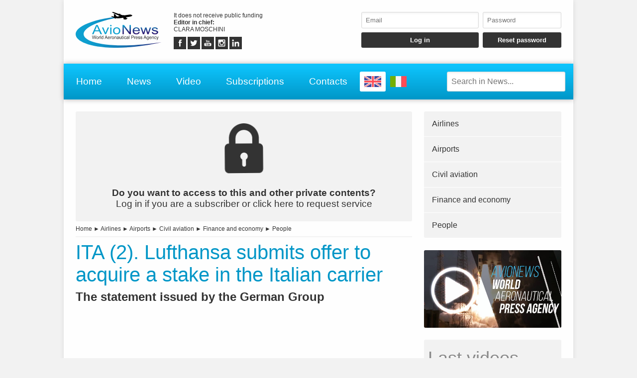

--- FILE ---
content_type: text/html; charset=UTF-8
request_url: https://www.avionews.it/item/1248982-ita-2-lufthansa-submits-offer-to-acquire-a-stake-in-the-italian-carrier.html
body_size: 6602
content:
<!DOCTYPE html>
<html lang="EN" prefix="og: https://ogp.me/ns/article#">
	<head>
		<script src="https://platform-api.sharethis.com/js/sharethis.js#property=5abcd1a5003b52001341b05b&product=social-ab" async></script>
		<script src="https://platform.twitter.com/widgets.js" charset="utf-8" async></script>
		<meta http-equiv="content-type" content="text/html;charset=UTF-8">
		<meta name="viewport" content="width=device-width, user-scalable=yes, initial-scale=1.0">
		<meta name="HandheldFriendly" content="true">
		<meta name="format-detection" content="telephone=no">
		<meta name="user-type" content="Guest users">
		<meta property="fb:app_id" content="1079456705536420">
		<script src="https://www.google.com/recaptcha/api.js?render=6LcspkcpAAAAANi2Ie2T0OaslaLsJ-dCf0RqvhpU" async></script>
		<meta property="google-recaptcha-public-key" content="6LcspkcpAAAAANi2Ie2T0OaslaLsJ-dCf0RqvhpU">
		<script async src="https://www.googletagmanager.com/gtag/js?id=G-5CJ3Y29W5W"></script>
		<script>window.dataLayer = window.dataLayer || []; function gtag() { dataLayer.push( arguments ); } gtag( 'js', new Date() ); gtag( 'config', 'G-5CJ3Y29W5W' ); gtag( 'config', 'G-5CJ3Y29W5W', { 'dimension1': 'Guest users' } );</script>
		<script src="https://pagead2.googlesyndication.com/pagead/js/adsbygoogle.js" async></script>
		<link type="text/css" rel="stylesheet" href="https://www.avionews.it/layout/css/shared.min.css?v=987ab412a8e249c0f060c725915b51d9">
		<link type="text/css" rel="stylesheet" href="https://www.avionews.it/layout/css/index.min.css?v=802184cc5b38d16f3b4b6c7bf5444fa9">

		<script src="https://cdn.jsdelivr.net/npm/jquery@3.7.1/dist/jquery.min.js" integrity="sha256-/JqT3SQfawRcv/BIHPThkBvs0OEvtFFmqPF/lYI/Cxo=" crossorigin="anonymous"></script>
		<script src="https://www.avionews.it/layout/js/index.min.js?v=5b8ea8cb3d6ac31e7422be9eaa6291f4" defer></script>
		<link rel="alternate" href="https://www.avionews.it/it/item/1248980-ita-2-lufthansa-presenta-offerta-per-acquisire-partecipazione.html" hreflang="IT" />
		<script type="application/ld+json">{"@context":"https:\/\/schema.org","@type":"NewsArticle","isAccessibleForFree":"True","url":"https:\/\/www.avionews.it\/item\/1248982-ita-2-lufthansa-submits-offer-to-acquire-a-stake-in-the-italian-carrier.html","mainEntityOfPage":"https:\/\/www.avionews.it\/item\/1248982-ita-2-lufthansa-submits-offer-to-acquire-a-stake-in-the-italian-carrier.html","headline":"ITA (2). Lufthansa submits offer to acquire a stake in the Italian carrier","articleBody":"Deutsche Lufthansa AG is aiming to acquire a stake in the Italian national carrier ITA Airways (Italia Trasporto Aereo SpA). The plan is to agree on the initial acquisition of a minority stake as well as on options to purchase the remaining shares at a later date. Today, the company submitted an offer...","datePublished":"2023-01-18T15:11:05+00:00","dateModified":"2023-01-19T12:11:58+00:00","publisher":{"@type":"Organization","name":"AVIONEWS - World Aeronautical Press Agency","logo":"https:\/\/www.avionews.it\/layout\/elements\/logo.svg"},"image":["https:\/\/www.avionews.it\/resources\/originals\/adc0bd1ab4c21ca2a07c7d063c9be711.jpg","https:\/\/www.avionews.it\/resources\/big\/adc0bd1ab4c21ca2a07c7d063c9be711.jpg.webp","https:\/\/www.avionews.it\/resources\/small\/adc0bd1ab4c21ca2a07c7d063c9be711.jpg.webp"],"author":{"@type":"Person","givenName":"Francesca","familyName":"Peciola","jobTitle":"Collaboratore","alternateName":"red\/f","url":"https:\/\/www.avionews.it\/user\/francesca-peciola-5\/","brand":{"@type":"Organization","name":"AVIONEWS - World Aeronautical Press Agency","logo":"https:\/\/www.avionews.it\/layout\/elements\/logo.svg"},"gender":"female"}}</script>
		<script type="application/ld+json">[{"@context":"https:\/\/schema.org","@type":"BreadcrumbList","itemListElement":[{"@type":"ListItem","position":1,"name":"Airlines","item":"https:\/\/www.avionews.it\/items\/airlines-3\/"},{"@type":"ListItem","position":2,"name":"ITA (2). Lufthansa submits offer to acquire a stake in the Italian carrier"}]},{"@context":"https:\/\/schema.org","@type":"BreadcrumbList","itemListElement":[{"@type":"ListItem","position":1,"name":"Airports","item":"https:\/\/www.avionews.it\/items\/airports-4\/"},{"@type":"ListItem","position":2,"name":"ITA (2). Lufthansa submits offer to acquire a stake in the Italian carrier"}]},{"@context":"https:\/\/schema.org","@type":"BreadcrumbList","itemListElement":[{"@type":"ListItem","position":1,"name":"Civil aviation","item":"https:\/\/www.avionews.it\/items\/civil-aviation-6\/"},{"@type":"ListItem","position":2,"name":"ITA (2). Lufthansa submits offer to acquire a stake in the Italian carrier"}]},{"@context":"https:\/\/schema.org","@type":"BreadcrumbList","itemListElement":[{"@type":"ListItem","position":1,"name":"Finance and economy","item":"https:\/\/www.avionews.it\/items\/finance-and-economy-13\/"},{"@type":"ListItem","position":2,"name":"ITA (2). Lufthansa submits offer to acquire a stake in the Italian carrier"}]},{"@context":"https:\/\/schema.org","@type":"BreadcrumbList","itemListElement":[{"@type":"ListItem","position":1,"name":"People","item":"https:\/\/www.avionews.it\/items\/people-22\/"},{"@type":"ListItem","position":2,"name":"ITA (2). Lufthansa submits offer to acquire a stake in the Italian carrier"}]}]</script>
		<link rel="canonical" href="https://www.avionews.it/item/1248982-ita-2-lufthansa-submits-offer-to-acquire-a-stake-in-the-italian-carrier.html">
		<meta name="twitter:card" content="summary_large_image">
		<meta name="twitter:site" content="@avionews - world aeronautical press agency">
		<meta name="twitter:title" content="ITA (2). Lufthansa submits offer to acquire a stake in the Italian carrier">
		<meta name="twitter:description" content="Deutsche Lufthansa AG is aiming to acquire a stake in the Italian national carrier ITA Airways (Italia Trasporto Aereo SpA). The plan is to agree on the initial acquisition of a minority stake as well as on options to purchase the remaining shares at a later date. Today, the company submitted an offer...">
		<meta name="twitter:image" content="https://www.avionews.it/resources/originals/adc0bd1ab4c21ca2a07c7d063c9be711.jpg">
		<meta property="og:type" content="article">
		<meta property="article:published_time" content="2023-01-18T15:11:05+00:00">
		<meta property="article:modified_time" content="2023-01-19T12:11:58+00:00">
		<meta property="article:section" content="Airlines">
		<meta property="article:section" content="Airports">
		<meta property="article:section" content="Civil aviation">
		<meta property="article:section" content="Finance and economy">
		<meta property="article:section" content="People">
		<meta property="article:tag" content="ITA Airways, Lufthansa, offer to acquire a stake, Italian carrier">
		<meta property="og:site_name" content="AVIONEWS - World Aeronautical Press Agency">
		<meta property="og:title" content="ITA (2). Lufthansa submits offer to acquire a stake in the Italian carrier">
		<meta property="og:description" content="Deutsche Lufthansa AG is aiming to acquire a stake in the Italian national carrier ITA Airways (Italia Trasporto Aereo SpA). The plan is to agree on the initial acquisition of a minority stake as well as on options to purchase the remaining shares at a later date. Today, the company submitted an offer...">
		<meta property="og:locale" content="EN">
		<meta property="og:url" content="https://www.avionews.it/item/1248982-ita-2-lufthansa-submits-offer-to-acquire-a-stake-in-the-italian-carrier.html">
		<meta property="og:image" content="https://www.avionews.it/resources/originals/adc0bd1ab4c21ca2a07c7d063c9be711.jpg">
		<meta property="og:image:secure_url" content="https://www.avionews.it/resources/originals/adc0bd1ab4c21ca2a07c7d063c9be711.jpg">
		<meta property="og:image:width" content="3357">
		<meta property="og:image:height" content="2141">
		<meta name="keywords" content="ITA Airways, Lufthansa, offer to acquire a stake, Italian carrier">
		<meta name="description" content="Deutsche Lufthansa AG is aiming to acquire a stake in the Italian national carrier ITA Airways (Italia Trasporto Aereo SpA). The plan is to agree on the initial acquisition of a minority stake as well as on options to purchase the remaining shares at a later date. Today, the company submitted an offer...">
		<meta name="robots" content="noarchive">
		<meta name="robots" content="max-image-preview:large">
		<title>ITA (2). Lufthansa submits offer to acquire a stake in the Italian carrier</title>
	</head>
	<body
		data-generic-error="Unexpected error. If the problem persists contact support"
		data-connection-error-message="Unexpected error. Check your connection and try again"
	>
		<div id="fb-root"></div>
		<script>(function(d, s, id) {var js, fjs = d.getElementsByTagName(s)[0];if(d.getElementById(id)) return;js = d.createElement(s); js.id = id;js.src = "//connect.facebook.net/it_IT/sdk.js#xfbml=1&version=v2.7";fjs.parentNode.insertBefore(js, fjs);}(document, 'script', 'facebook-jssdk'));</script>
		<header>
			<section>
				<a href="https://www.avionews.it/"><img src="https://www.avionews.it/layout/elements/logo.svg" width="300" height="125" alt="AVIONEWS - World Aeronautical Press Agency" title="" id="main-logo" /></a>
				<p class="agency">It does not receive public funding<br /><b>Editor in chief: </b><br />CLARA MOSCHINI</p>
				<article class="socials">
					<a href="https://fb.me/AvionewsWorldAeronauticalPressAgency" target="_blank" rel="noopener"><img src="https://www.avionews.it/layout/elements/socials/facebook.svg" width="150" height="150" alt="Facebook" title="Visit our Facebook page" /></a>
					<a href="https://twitter.com/AVIONEWSEN" target="_blank" rel="noopener"><img src="https://www.avionews.it/layout/elements/socials/twitter.svg" width="150" height="150" alt="Twitter" title="Visit our Twitter page" /></a>
					<a href="https://www.youtube.com/c/AvionewsTv" target="_blank" rel="noopener"><img src="https://www.avionews.it/layout/elements/socials/youtube.svg" width="150" height="150" alt="Youtube" title="Visit our Youtube channel" /></a>
					<a href="https://www.instagram.com/avionews.it/" target="_blank" rel="noopener"><img src="https://www.avionews.it/layout/elements/socials/instagram.svg" width="150" height="150" alt="Instagram" title="Visit our Instagram page" /></a>
					<a href="https://www.linkedin.com/company/avionews" target="_blank" rel="noopener"><img src="https://www.avionews.it/layout/elements/socials/linkedin.svg" width="150" height="150" alt="LinkedIn" title="Visit our LinkedIn page" /></a>
				</article>
			</section>
			<aside>
				<form id="login-form">
					<input type="email" autocomplete="username" class="custom" placeholder="Email" required />
					<input type="password" autocomplete="current-password" class="custom" placeholder="Password" pattern="\S{6,}" required />
					<input type="submit" value="Log in" class="custom" />
					<input type="button" value="Reset password" class="custom" data-href="https://www.avionews.it/recovery" />
				</form>
			</aside>
		</header>
		<nav>
			<a href="https://www.avionews.it/" accesskey="h">Home</a>
			<a href="https://www.avionews.it/items/" accesskey="n">News</a>
			<a href="https://www.avionews.it/items/video-32/" accesskey="v">Video</a>
			<a href="https://www.avionews.it/subscriptions/" accesskey="s">Subscriptions</a>
			<a href="https://www.avionews.it/informations/" accesskey="i">Contacts</a>
			<a href="https://www.avionews.it/en/item/1248982-ita-2-lufthansa-submits-offer-to-acquire-a-stake-in-the-italian-carrier.html" class="flag current"><img src="https://www.avionews.it/layout/elements/flags/en.svg" width="229" height="150" alt="English" title="English" /></a>
			<a href="https://www.avionews.it/it/item/1248980-ita-2-lufthansa-presenta-offerta-per-acquisire-partecipazione.html" class="flag"><img src="https://www.avionews.it/layout/elements/flags/it.svg" width="229" height="150" alt="Italiano" title="Italiano" /></a>
			<input type="search" id="main-search" class="custom" value="" placeholder="Search in News..." data-url="https://www.avionews.it/items/" />
			<button id="main-menu">Menu</button>
		</nav>
		<div id="alternative-menu">
			<nav>
				<a href="https://www.avionews.it/" accesskey="h">Home</a>
				<a href="https://www.avionews.it/items/" accesskey="n">News</a>
				<nav class="categories">
					<a href="https://www.avionews.it/items/about-us-31/">About us</a>
					<a href="https://www.avionews.it/items/accidents-1/">Accidents</a>
					<a href="https://www.avionews.it/items/aerospace-2/">Aerospace</a>
					<a href="https://www.avionews.it/items/airlines-3/">Airlines</a>
					<a href="https://www.avionews.it/items/airports-4/">Airports</a>
					<a href="https://www.avionews.it/items/cargo-5/">Cargo</a>
					<a href="https://www.avionews.it/items/civil-aviation-6/">Civil aviation</a>
					<a href="https://www.avionews.it/items/civil-defense-7/">Civil defense</a>
					<a href="https://www.avionews.it/items/conferences-8/">Conferences</a>
					<a href="https://www.avionews.it/items/curiosities-9/">Curiosities</a>
					<a href="https://www.avionews.it/items/defense-10/">Defense</a>
					<a href="https://www.avionews.it/items/discussions-11/">Discussions</a>
					<a href="https://www.avionews.it/items/fair-and-shows-12/">Fair and shows</a>
					<a href="https://www.avionews.it/items/finance-and-economy-13/">Finance and economy</a>
					<a href="https://www.avionews.it/items/government-acts-21/">Government acts</a>
					<a href="https://www.avionews.it/items/helicopters-14/">Helicopters</a>
					<a href="https://www.avionews.it/items/industry-15/">Industry</a>
					<a href="https://www.avionews.it/items/latest-news-16/">Latest news</a>
					<a href="https://www.avionews.it/items/military-aviation-17/">Military aviation</a>
					<a href="https://www.avionews.it/items/miscellaneous-18/">Miscellaneous</a>
					<a href="https://www.avionews.it/items/museums-19/">Museums</a>
					<a href="https://www.avionews.it/items/occurrences-20/">Occurrences</a>
					<a href="https://www.avionews.it/items/people-22/">People</a>
					<a href="https://www.avionews.it/items/press-release-23/">Press release</a>
					<a href="https://www.avionews.it/items/report-24/">Report</a>
					<a href="https://www.avionews.it/items/science-and-technology-26/">Science and technology</a>
					<a href="https://www.avionews.it/items/security-27/">Security</a>
					<a href="https://www.avionews.it/items/sport-aviation-25/">Sport aviation</a>
					<a href="https://www.avionews.it/items/tilt-rotors-28/">Tilt-rotors</a>
					<a href="https://www.avionews.it/items/uas-drones-29/">UAS-Drones</a>
					<a href="https://www.avionews.it/items/video-32/">Video</a>
					<a href="https://www.avionews.it/items/weather-forecasts-30/">Weather forecasts</a>
				</nav>
				<a href="https://www.avionews.it/subscriptions/" accesskey="s">Subscriptions</a>
				<a href="https://www.avionews.it/privacy/">Privacy</a>
				<a href="https://www.avionews.it/terms/">Terms of use</a>
			</nav>
		</div>
		<main>
			<article lang="EN" class="item">
				<a href="https://www.avionews.it/subscriptions/"><p class="alert"><img src="https://www.avionews.it/layout/elements/reserved.svg" alt="" title="" /><br /><b>Do you want to access to this and other private contents?</b><br />Log in if you are a subscriber or click here to request service</p></a>
				<nav class="directory">
<a href="https://www.avionews.it/">Home</a> ► <a href="https://www.avionews.it/items/airlines-3/">Airlines</a> ► <a href="https://www.avionews.it/items/airports-4/">Airports</a> ► <a href="https://www.avionews.it/items/civil-aviation-6/">Civil aviation</a> ► <a href="https://www.avionews.it/items/finance-and-economy-13/">Finance and economy</a> ► <a href="https://www.avionews.it/items/people-22/">People</a>				</nav>
				<h1 class="title">ITA (2). Lufthansa submits offer to acquire a stake in the Italian carrier</h1>
				<h2 class="subtitle">The statement issued by the German Group</h2>
				<div class="sharethis-inline-share-buttons noprint"></div>
<section class="ad" style="min-height:170px">
<ins class="adsbygoogle" style="display:block; text-align:center;" data-ad-layout="in-article" data-ad-format="fluid" data-ad-client="ca-pub-9466431875841771" data-ad-slot="1218206571"></ins>
<script>(adsbygoogle = window.adsbygoogle || []).push({});</script>
</section>				<picture>
					<a href="https://www.avionews.it/resource/42694-logo-and-headquarters-of-lufthansa-group.html"><img src="https://www.avionews.it/resources/big/adc0bd1ab4c21ca2a07c7d063c9be711.jpg.webp" width="1200" height="765" loading="lazy" alt="" title="Logo and headquarters of Lufthansa Group" /></a>
				</picture>
				<div class="details">				<p>Deutsche Lufthansa AG is aiming to acquire a stake in the Italian national carrier ITA Airways (Italia Trasporto Aereo SpA). The plan is to agree on the initial acquisition of a minority stake as well as on options to purchase the remaining shares at a later date. Today, the company submitted an offer to the Italian Ministry of Economy and Finance (Ministero dell'economia e delle finanze) to conclude...</p>
</div>
				<div class="clear"></div>
				<div class="signature">
					<b>red/f - 1248982</b><br />
					<time datetime="2023-01-18T15:11:05+00:00">Frankfurt, Germany, 01/18/2023 15:11</time><br />
					AVIONEWS - World Aeronautical Press Agency				</div>
				<fieldset>
					<legend>Related</legend>
					<section class="big-news">
						<article>
							<a href="https://www.avionews.it/item/1249003-ita-airways-lufthansa-bid-arrived.html">
								<picture><img src="https://www.avionews.it/resources/small/e9e6e37d07871a2461cf89db0996af3f.webp.webp" width="200" height="112" loading="lazy" alt="" title="ITA Airways&#039; A-350 aircraft" /></picture>
								<h1><span class="category">Airlines</span>ITA Airways: Lufthansa bid arrived</h1>
								<h2>No details, according to rumors about 200 million for 40% of the carrier</h2>
								<time datetime="2023-01-19T11:57:00+00:00"></time>
								<p>With the Lufthansa Group's interest in the acquisition of the national air carrier ITA Airways, made official yesterday, the unions ask the Government to be summoned to discuss the objectives of the business... <span>more</span></p>
							</a>
						</article>
						<article>
							<a href="https://www.avionews.it/item/1248969-ita-airways-today-the-lufthansa-offer.html">
								<picture><img src="https://www.avionews.it/resources/small/8c040b0e45db5f45fe269ddd2c81c9c8.jpeg.webp" width="200" height="143" loading="lazy" alt="" title="Ita airplane" /></picture>
								<h1><span class="category">Airlines</span>ITA Airways: today the Lufthansa offer</h1>
								<h2>The German group is the only one in the data room, other proposals seem to be excluded</h2>
								<time datetime="2023-01-18T08:50:00+00:00"></time>
								<p>The Lufthansa Group should present its offer for the acquisition of a minority stake in the capital of the national air carrier ITA Airways on the table of the Minister of Economy and Finance (MEF) today.... <span>more</span></p>
							</a>
						</article>
					</section>
				</fieldset>
				<fieldset>
					<legend>Similar</legend>
					<section class="big-news">
						<article>
							<a href="https://www.avionews.it/item/1267473-eve-air-mobility-secures-150-million-financing-to-sccelerate-evtol-fevelopment.html">
								<picture><img src="https://www.avionews.it/resources/small/78e2115783e9e320504b061489784f5d.jpg.webp" width="200" height="92" loading="lazy" alt="" title="Eve-mock-up" /></picture>
								<h1><span class="category">Civil aviation</span>Eve Air Mobility secures $150 million financing to sccelerate  eVTOL fevelopment</h1>
								<h2>For R&amp;D, certification, vertiports and UTM systems for commercial UAM</h2>
								<time datetime="2026-01-21T16:30:00+00:00"></time>
								<p>Eve Air Mobility (&ldquo;Eve&rdquo;), a global reference in the development of next-generation electric vertical take-off and landing (eVTOL) solutions, has secured $150 million in debt financing from a syndicate of... <span>more</span></p>
							</a>
						</article>
						<article>
							<a href="https://www.avionews.it/item/1267470-leonardo-reduces-esg-risk.html">
								<picture><img src="https://www.avionews.it/resources/small/55fa2d92eaa5555523e7d69d9ce6b257.jpg.webp" width="200" height="133" loading="lazy" alt="" title="Leonardo flags at its headquarters" /></picture>
								<h1><span class="category">Civil aviation</span>Leonardo reduces ESG risk</h1>
								<h2>And it is upgraded by rating agency</h2>
								<time datetime="2026-01-21T15:48:00+00:00"></time>
								<p>Sustainalytics, a global ESG research and ratings agency, has improved Leonardo&rsquo;s ESG Risk Rating, reducing it to 22/100 from 29/100 (on a scale from zero to 100, where zero represents the best score), p... <span>more</span></p>
							</a>
						</article>
						<article>
							<a href="https://www.avionews.it/item/1267468-european-parliament-stands-behind-air-passenger-rights.html">
								<picture><img src="https://www.avionews.it/resources/small/0320c6177cb59eeff180cfb72f5c315a.jpg.webp" width="200" height="125" loading="lazy" alt="" title="European Parliament headquarters" /></picture>
								<h1><span class="category">Airlines</span>European Parliament stands behind air passenger rights</h1>
								<h2>Compensation, pre-filled form, disabled, and under 14 children accompanied no extra cost</h2>
								<time datetime="2026-01-21T13:44:00+00:00"></time>
								<p>On Wednesday, European Parliament adopted its position (632 votes to 15 and with nine abstentions) on a revision of EU air passenger rights rules changes suggested by EU member States in June 2025. MEPs... <span>more</span></p>
							</a>
						</article>
					</section>
				</fieldset>
				<div class="sharethis-inline-share-buttons noprint"></div>
			</article>
			<aside>
				<nav>
<a href="https://www.avionews.it/items/airlines-3/">Airlines</a><a href="https://www.avionews.it/items/airports-4/">Airports</a><a href="https://www.avionews.it/items/civil-aviation-6/">Civil aviation</a><a href="https://www.avionews.it/items/finance-and-economy-13/">Finance and economy</a><a href="https://www.avionews.it/items/people-22/">People</a>				</nav>
			<section class="ad">
				<a href="https://www.youtube.com/watch?v=EDyL895DrjM" data-video="https://www.youtube.com/embed/EDyL895DrjM?rel=0&amp;showinfo=0"><img src="https://www.avionews.it/layout/elements/promo-it.jpg" width="1000" height="563" loading="lazy" alt="Presentazione AVIONEWS" title="Guarda la video presentazione dell'agenzia di stampa AVIONEWS"></a>
			</section>
				<section class="videos">
					<h1>Last videos</h1>
					<nav>
					<a href="https://www.avionews.it/item/1266059-avionews-interviews-aj-abedin-of-alc.html"><img src="https://www.avionews.it/resources/small/cf900ccb0960f7ecdeb1b4f3a869eb12.jpg.webp" width="200" height="113" loading="lazy" alt="" /><b>AVIONEWS interviews Aj Abedin of Alc</b>AVIONEWS interviewed Aj Abedin, senior vice president of marketing and commercial affairs at Air Lease Corporation. The leasing company recently signed an agreement with Aeroitalia for five new Boeing...</a>
					<a href="https://www.avionews.it/item/1266053-aeroitalia-2-avionews-interviews-gaetano-intrieri.html"><img src="https://www.avionews.it/resources/small/c92406707dfad9c9c28305aee9b64c47.jpg.webp" width="200" height="109" loading="lazy" alt="" /><b>Aeroitalia (2): AVIONEWS interviews Gaetano Intrieri</b>Aeroitalia is experiencing a significant expansion: it has announced the signing of an agreement for the leasing of five next-generation B-737/8 aircraft (see AVIONEWS). To learn more about it, AVIONEWS...</a>
					</nav>
					<nav class="controls">
					<a href="https://www.avionews.it/items/video-32/">Watch previous videos</a>
					</nav>
				</section>
<section class="ad">
<ins class="adsbygoogle" style="display:block" data-ad-client="ca-pub-9466431875841771" data-ad-slot="4463068438" data-ad-format="auto" data-full-width-responsive="true"></ins>
<script>(adsbygoogle = window.adsbygoogle || []).push({});</script>
</section>			</aside>
		</main>
		<footer data-script-execution-time="0">
			<section>
				<article class="agency">
					<h1>Press Agency</h1>
					<p><b>Agency: </b>AVIONEWS - World Aeronautical Press Agency&nbsp;&nbsp;&nbsp;&nbsp;&nbsp;<b>Editor in chief: </b>CLARA MOSCHINI&nbsp;&nbsp;&nbsp;&nbsp;&nbsp;<b>Publishing house: </b>Urbevideo S.r.l.s.&nbsp;&nbsp;&nbsp;&nbsp;&nbsp;<b>VAT: </b>14726991004&nbsp;&nbsp;&nbsp;&nbsp;&nbsp;<b>© 2026: </b>AVIONEWS - World Aeronautical Press Agency<br />Press agency registered to Rome Court Press Register with number 46 and to Communication Operators Register with number 7722<br /><br /><a href="http://www.urbevideo.com/" target="_blank" rel="noopener"><img src="https://www.avionews.it/layout/elements/urbevideo.svg" alt="Urbevideo" title="" style="height:1em;vertical-align:middle;" /></a><a href="http://www.resiel.com/" target="_blank" rel="noopener"><img src="https://www.avionews.it/layout/elements/resiel.svg" alt="Resiel" title="" style="height:1em;vertical-align:middle;" /></a><a href="https://www.avionews.it/subscriptions/">Subscriptions</a><a href="https://www.avionews.it/informations/">Contacts</a><a href="https://www.avionews.it/privacy/">Privacy</a><a href="https://www.avionews.it/terms/">Terms of use</a></p>
				</article>
				<article class="languages">
					<h1>Language</h1>
					<a href="https://www.avionews.it/en/item/1248982-ita-2-lufthansa-submits-offer-to-acquire-a-stake-in-the-italian-carrier.html/" rel="alternate" hreflang="EN" title="English" class="current">EN</a>
					<a href="https://www.avionews.it/it/item/1248980-ita-2-lufthansa-presenta-offerta-per-acquisire-partecipazione.html/" rel="alternate" hreflang="IT" title="Italiano">IT</a>
				</article>
				<article class="socials">
					<h1>Follow Us</h1>
					<a href="https://fb.me/AvionewsWorldAeronauticalPressAgency" target="_blank" rel="noopener"><img src="https://www.avionews.it/layout/elements/socials/facebook.svg" loading="lazy" alt="Facebook" title="Visit our Facebook page" /></a>
					<a href="https://twitter.com/AVIONEWSEN" target="_blank" rel="noopener"><img src="https://www.avionews.it/layout/elements/socials/twitter.svg" loading="lazy" alt="Twitter" title="Visit our Twitter page" /></a>
					<a href="https://www.youtube.com/c/AvionewsTv" target="_blank" rel="noopener"><img src="https://www.avionews.it/layout/elements/socials/youtube.svg" loading="lazy" alt="Youtube" title="Visit our Youtube channel" /></a>
					<a href="https://www.instagram.com/avionews.it/" target="_blank" rel="noopener"><img src="https://www.avionews.it/layout/elements/socials/instagram.svg" loading="lazy" alt="Instagram" title="Visit our Instagram page" /></a>
					<a href="https://www.linkedin.com/company/avionews" target="_blank" rel="noopener"><img src="https://www.avionews.it/layout/elements/socials/linkedin.svg" loading="lazy" alt="LinkedIn" title="Visit our LinkedIn page" /></a>
				</article>
			</section>
		</footer>
		<div id="videoplayer"></div>
	<script defer src="https://static.cloudflareinsights.com/beacon.min.js/vcd15cbe7772f49c399c6a5babf22c1241717689176015" integrity="sha512-ZpsOmlRQV6y907TI0dKBHq9Md29nnaEIPlkf84rnaERnq6zvWvPUqr2ft8M1aS28oN72PdrCzSjY4U6VaAw1EQ==" data-cf-beacon='{"version":"2024.11.0","token":"6624f4e6501742888dc3f3aedffc59b8","r":1,"server_timing":{"name":{"cfCacheStatus":true,"cfEdge":true,"cfExtPri":true,"cfL4":true,"cfOrigin":true,"cfSpeedBrain":true},"location_startswith":null}}' crossorigin="anonymous"></script>
</body>
</html>

--- FILE ---
content_type: text/html; charset=utf-8
request_url: https://www.google.com/recaptcha/api2/anchor?ar=1&k=6LcspkcpAAAAANi2Ie2T0OaslaLsJ-dCf0RqvhpU&co=aHR0cHM6Ly93d3cuYXZpb25ld3MuaXQ6NDQz&hl=en&v=PoyoqOPhxBO7pBk68S4YbpHZ&size=invisible&anchor-ms=20000&execute-ms=30000&cb=z8c5sdso0kpz
body_size: 48842
content:
<!DOCTYPE HTML><html dir="ltr" lang="en"><head><meta http-equiv="Content-Type" content="text/html; charset=UTF-8">
<meta http-equiv="X-UA-Compatible" content="IE=edge">
<title>reCAPTCHA</title>
<style type="text/css">
/* cyrillic-ext */
@font-face {
  font-family: 'Roboto';
  font-style: normal;
  font-weight: 400;
  font-stretch: 100%;
  src: url(//fonts.gstatic.com/s/roboto/v48/KFO7CnqEu92Fr1ME7kSn66aGLdTylUAMa3GUBHMdazTgWw.woff2) format('woff2');
  unicode-range: U+0460-052F, U+1C80-1C8A, U+20B4, U+2DE0-2DFF, U+A640-A69F, U+FE2E-FE2F;
}
/* cyrillic */
@font-face {
  font-family: 'Roboto';
  font-style: normal;
  font-weight: 400;
  font-stretch: 100%;
  src: url(//fonts.gstatic.com/s/roboto/v48/KFO7CnqEu92Fr1ME7kSn66aGLdTylUAMa3iUBHMdazTgWw.woff2) format('woff2');
  unicode-range: U+0301, U+0400-045F, U+0490-0491, U+04B0-04B1, U+2116;
}
/* greek-ext */
@font-face {
  font-family: 'Roboto';
  font-style: normal;
  font-weight: 400;
  font-stretch: 100%;
  src: url(//fonts.gstatic.com/s/roboto/v48/KFO7CnqEu92Fr1ME7kSn66aGLdTylUAMa3CUBHMdazTgWw.woff2) format('woff2');
  unicode-range: U+1F00-1FFF;
}
/* greek */
@font-face {
  font-family: 'Roboto';
  font-style: normal;
  font-weight: 400;
  font-stretch: 100%;
  src: url(//fonts.gstatic.com/s/roboto/v48/KFO7CnqEu92Fr1ME7kSn66aGLdTylUAMa3-UBHMdazTgWw.woff2) format('woff2');
  unicode-range: U+0370-0377, U+037A-037F, U+0384-038A, U+038C, U+038E-03A1, U+03A3-03FF;
}
/* math */
@font-face {
  font-family: 'Roboto';
  font-style: normal;
  font-weight: 400;
  font-stretch: 100%;
  src: url(//fonts.gstatic.com/s/roboto/v48/KFO7CnqEu92Fr1ME7kSn66aGLdTylUAMawCUBHMdazTgWw.woff2) format('woff2');
  unicode-range: U+0302-0303, U+0305, U+0307-0308, U+0310, U+0312, U+0315, U+031A, U+0326-0327, U+032C, U+032F-0330, U+0332-0333, U+0338, U+033A, U+0346, U+034D, U+0391-03A1, U+03A3-03A9, U+03B1-03C9, U+03D1, U+03D5-03D6, U+03F0-03F1, U+03F4-03F5, U+2016-2017, U+2034-2038, U+203C, U+2040, U+2043, U+2047, U+2050, U+2057, U+205F, U+2070-2071, U+2074-208E, U+2090-209C, U+20D0-20DC, U+20E1, U+20E5-20EF, U+2100-2112, U+2114-2115, U+2117-2121, U+2123-214F, U+2190, U+2192, U+2194-21AE, U+21B0-21E5, U+21F1-21F2, U+21F4-2211, U+2213-2214, U+2216-22FF, U+2308-230B, U+2310, U+2319, U+231C-2321, U+2336-237A, U+237C, U+2395, U+239B-23B7, U+23D0, U+23DC-23E1, U+2474-2475, U+25AF, U+25B3, U+25B7, U+25BD, U+25C1, U+25CA, U+25CC, U+25FB, U+266D-266F, U+27C0-27FF, U+2900-2AFF, U+2B0E-2B11, U+2B30-2B4C, U+2BFE, U+3030, U+FF5B, U+FF5D, U+1D400-1D7FF, U+1EE00-1EEFF;
}
/* symbols */
@font-face {
  font-family: 'Roboto';
  font-style: normal;
  font-weight: 400;
  font-stretch: 100%;
  src: url(//fonts.gstatic.com/s/roboto/v48/KFO7CnqEu92Fr1ME7kSn66aGLdTylUAMaxKUBHMdazTgWw.woff2) format('woff2');
  unicode-range: U+0001-000C, U+000E-001F, U+007F-009F, U+20DD-20E0, U+20E2-20E4, U+2150-218F, U+2190, U+2192, U+2194-2199, U+21AF, U+21E6-21F0, U+21F3, U+2218-2219, U+2299, U+22C4-22C6, U+2300-243F, U+2440-244A, U+2460-24FF, U+25A0-27BF, U+2800-28FF, U+2921-2922, U+2981, U+29BF, U+29EB, U+2B00-2BFF, U+4DC0-4DFF, U+FFF9-FFFB, U+10140-1018E, U+10190-1019C, U+101A0, U+101D0-101FD, U+102E0-102FB, U+10E60-10E7E, U+1D2C0-1D2D3, U+1D2E0-1D37F, U+1F000-1F0FF, U+1F100-1F1AD, U+1F1E6-1F1FF, U+1F30D-1F30F, U+1F315, U+1F31C, U+1F31E, U+1F320-1F32C, U+1F336, U+1F378, U+1F37D, U+1F382, U+1F393-1F39F, U+1F3A7-1F3A8, U+1F3AC-1F3AF, U+1F3C2, U+1F3C4-1F3C6, U+1F3CA-1F3CE, U+1F3D4-1F3E0, U+1F3ED, U+1F3F1-1F3F3, U+1F3F5-1F3F7, U+1F408, U+1F415, U+1F41F, U+1F426, U+1F43F, U+1F441-1F442, U+1F444, U+1F446-1F449, U+1F44C-1F44E, U+1F453, U+1F46A, U+1F47D, U+1F4A3, U+1F4B0, U+1F4B3, U+1F4B9, U+1F4BB, U+1F4BF, U+1F4C8-1F4CB, U+1F4D6, U+1F4DA, U+1F4DF, U+1F4E3-1F4E6, U+1F4EA-1F4ED, U+1F4F7, U+1F4F9-1F4FB, U+1F4FD-1F4FE, U+1F503, U+1F507-1F50B, U+1F50D, U+1F512-1F513, U+1F53E-1F54A, U+1F54F-1F5FA, U+1F610, U+1F650-1F67F, U+1F687, U+1F68D, U+1F691, U+1F694, U+1F698, U+1F6AD, U+1F6B2, U+1F6B9-1F6BA, U+1F6BC, U+1F6C6-1F6CF, U+1F6D3-1F6D7, U+1F6E0-1F6EA, U+1F6F0-1F6F3, U+1F6F7-1F6FC, U+1F700-1F7FF, U+1F800-1F80B, U+1F810-1F847, U+1F850-1F859, U+1F860-1F887, U+1F890-1F8AD, U+1F8B0-1F8BB, U+1F8C0-1F8C1, U+1F900-1F90B, U+1F93B, U+1F946, U+1F984, U+1F996, U+1F9E9, U+1FA00-1FA6F, U+1FA70-1FA7C, U+1FA80-1FA89, U+1FA8F-1FAC6, U+1FACE-1FADC, U+1FADF-1FAE9, U+1FAF0-1FAF8, U+1FB00-1FBFF;
}
/* vietnamese */
@font-face {
  font-family: 'Roboto';
  font-style: normal;
  font-weight: 400;
  font-stretch: 100%;
  src: url(//fonts.gstatic.com/s/roboto/v48/KFO7CnqEu92Fr1ME7kSn66aGLdTylUAMa3OUBHMdazTgWw.woff2) format('woff2');
  unicode-range: U+0102-0103, U+0110-0111, U+0128-0129, U+0168-0169, U+01A0-01A1, U+01AF-01B0, U+0300-0301, U+0303-0304, U+0308-0309, U+0323, U+0329, U+1EA0-1EF9, U+20AB;
}
/* latin-ext */
@font-face {
  font-family: 'Roboto';
  font-style: normal;
  font-weight: 400;
  font-stretch: 100%;
  src: url(//fonts.gstatic.com/s/roboto/v48/KFO7CnqEu92Fr1ME7kSn66aGLdTylUAMa3KUBHMdazTgWw.woff2) format('woff2');
  unicode-range: U+0100-02BA, U+02BD-02C5, U+02C7-02CC, U+02CE-02D7, U+02DD-02FF, U+0304, U+0308, U+0329, U+1D00-1DBF, U+1E00-1E9F, U+1EF2-1EFF, U+2020, U+20A0-20AB, U+20AD-20C0, U+2113, U+2C60-2C7F, U+A720-A7FF;
}
/* latin */
@font-face {
  font-family: 'Roboto';
  font-style: normal;
  font-weight: 400;
  font-stretch: 100%;
  src: url(//fonts.gstatic.com/s/roboto/v48/KFO7CnqEu92Fr1ME7kSn66aGLdTylUAMa3yUBHMdazQ.woff2) format('woff2');
  unicode-range: U+0000-00FF, U+0131, U+0152-0153, U+02BB-02BC, U+02C6, U+02DA, U+02DC, U+0304, U+0308, U+0329, U+2000-206F, U+20AC, U+2122, U+2191, U+2193, U+2212, U+2215, U+FEFF, U+FFFD;
}
/* cyrillic-ext */
@font-face {
  font-family: 'Roboto';
  font-style: normal;
  font-weight: 500;
  font-stretch: 100%;
  src: url(//fonts.gstatic.com/s/roboto/v48/KFO7CnqEu92Fr1ME7kSn66aGLdTylUAMa3GUBHMdazTgWw.woff2) format('woff2');
  unicode-range: U+0460-052F, U+1C80-1C8A, U+20B4, U+2DE0-2DFF, U+A640-A69F, U+FE2E-FE2F;
}
/* cyrillic */
@font-face {
  font-family: 'Roboto';
  font-style: normal;
  font-weight: 500;
  font-stretch: 100%;
  src: url(//fonts.gstatic.com/s/roboto/v48/KFO7CnqEu92Fr1ME7kSn66aGLdTylUAMa3iUBHMdazTgWw.woff2) format('woff2');
  unicode-range: U+0301, U+0400-045F, U+0490-0491, U+04B0-04B1, U+2116;
}
/* greek-ext */
@font-face {
  font-family: 'Roboto';
  font-style: normal;
  font-weight: 500;
  font-stretch: 100%;
  src: url(//fonts.gstatic.com/s/roboto/v48/KFO7CnqEu92Fr1ME7kSn66aGLdTylUAMa3CUBHMdazTgWw.woff2) format('woff2');
  unicode-range: U+1F00-1FFF;
}
/* greek */
@font-face {
  font-family: 'Roboto';
  font-style: normal;
  font-weight: 500;
  font-stretch: 100%;
  src: url(//fonts.gstatic.com/s/roboto/v48/KFO7CnqEu92Fr1ME7kSn66aGLdTylUAMa3-UBHMdazTgWw.woff2) format('woff2');
  unicode-range: U+0370-0377, U+037A-037F, U+0384-038A, U+038C, U+038E-03A1, U+03A3-03FF;
}
/* math */
@font-face {
  font-family: 'Roboto';
  font-style: normal;
  font-weight: 500;
  font-stretch: 100%;
  src: url(//fonts.gstatic.com/s/roboto/v48/KFO7CnqEu92Fr1ME7kSn66aGLdTylUAMawCUBHMdazTgWw.woff2) format('woff2');
  unicode-range: U+0302-0303, U+0305, U+0307-0308, U+0310, U+0312, U+0315, U+031A, U+0326-0327, U+032C, U+032F-0330, U+0332-0333, U+0338, U+033A, U+0346, U+034D, U+0391-03A1, U+03A3-03A9, U+03B1-03C9, U+03D1, U+03D5-03D6, U+03F0-03F1, U+03F4-03F5, U+2016-2017, U+2034-2038, U+203C, U+2040, U+2043, U+2047, U+2050, U+2057, U+205F, U+2070-2071, U+2074-208E, U+2090-209C, U+20D0-20DC, U+20E1, U+20E5-20EF, U+2100-2112, U+2114-2115, U+2117-2121, U+2123-214F, U+2190, U+2192, U+2194-21AE, U+21B0-21E5, U+21F1-21F2, U+21F4-2211, U+2213-2214, U+2216-22FF, U+2308-230B, U+2310, U+2319, U+231C-2321, U+2336-237A, U+237C, U+2395, U+239B-23B7, U+23D0, U+23DC-23E1, U+2474-2475, U+25AF, U+25B3, U+25B7, U+25BD, U+25C1, U+25CA, U+25CC, U+25FB, U+266D-266F, U+27C0-27FF, U+2900-2AFF, U+2B0E-2B11, U+2B30-2B4C, U+2BFE, U+3030, U+FF5B, U+FF5D, U+1D400-1D7FF, U+1EE00-1EEFF;
}
/* symbols */
@font-face {
  font-family: 'Roboto';
  font-style: normal;
  font-weight: 500;
  font-stretch: 100%;
  src: url(//fonts.gstatic.com/s/roboto/v48/KFO7CnqEu92Fr1ME7kSn66aGLdTylUAMaxKUBHMdazTgWw.woff2) format('woff2');
  unicode-range: U+0001-000C, U+000E-001F, U+007F-009F, U+20DD-20E0, U+20E2-20E4, U+2150-218F, U+2190, U+2192, U+2194-2199, U+21AF, U+21E6-21F0, U+21F3, U+2218-2219, U+2299, U+22C4-22C6, U+2300-243F, U+2440-244A, U+2460-24FF, U+25A0-27BF, U+2800-28FF, U+2921-2922, U+2981, U+29BF, U+29EB, U+2B00-2BFF, U+4DC0-4DFF, U+FFF9-FFFB, U+10140-1018E, U+10190-1019C, U+101A0, U+101D0-101FD, U+102E0-102FB, U+10E60-10E7E, U+1D2C0-1D2D3, U+1D2E0-1D37F, U+1F000-1F0FF, U+1F100-1F1AD, U+1F1E6-1F1FF, U+1F30D-1F30F, U+1F315, U+1F31C, U+1F31E, U+1F320-1F32C, U+1F336, U+1F378, U+1F37D, U+1F382, U+1F393-1F39F, U+1F3A7-1F3A8, U+1F3AC-1F3AF, U+1F3C2, U+1F3C4-1F3C6, U+1F3CA-1F3CE, U+1F3D4-1F3E0, U+1F3ED, U+1F3F1-1F3F3, U+1F3F5-1F3F7, U+1F408, U+1F415, U+1F41F, U+1F426, U+1F43F, U+1F441-1F442, U+1F444, U+1F446-1F449, U+1F44C-1F44E, U+1F453, U+1F46A, U+1F47D, U+1F4A3, U+1F4B0, U+1F4B3, U+1F4B9, U+1F4BB, U+1F4BF, U+1F4C8-1F4CB, U+1F4D6, U+1F4DA, U+1F4DF, U+1F4E3-1F4E6, U+1F4EA-1F4ED, U+1F4F7, U+1F4F9-1F4FB, U+1F4FD-1F4FE, U+1F503, U+1F507-1F50B, U+1F50D, U+1F512-1F513, U+1F53E-1F54A, U+1F54F-1F5FA, U+1F610, U+1F650-1F67F, U+1F687, U+1F68D, U+1F691, U+1F694, U+1F698, U+1F6AD, U+1F6B2, U+1F6B9-1F6BA, U+1F6BC, U+1F6C6-1F6CF, U+1F6D3-1F6D7, U+1F6E0-1F6EA, U+1F6F0-1F6F3, U+1F6F7-1F6FC, U+1F700-1F7FF, U+1F800-1F80B, U+1F810-1F847, U+1F850-1F859, U+1F860-1F887, U+1F890-1F8AD, U+1F8B0-1F8BB, U+1F8C0-1F8C1, U+1F900-1F90B, U+1F93B, U+1F946, U+1F984, U+1F996, U+1F9E9, U+1FA00-1FA6F, U+1FA70-1FA7C, U+1FA80-1FA89, U+1FA8F-1FAC6, U+1FACE-1FADC, U+1FADF-1FAE9, U+1FAF0-1FAF8, U+1FB00-1FBFF;
}
/* vietnamese */
@font-face {
  font-family: 'Roboto';
  font-style: normal;
  font-weight: 500;
  font-stretch: 100%;
  src: url(//fonts.gstatic.com/s/roboto/v48/KFO7CnqEu92Fr1ME7kSn66aGLdTylUAMa3OUBHMdazTgWw.woff2) format('woff2');
  unicode-range: U+0102-0103, U+0110-0111, U+0128-0129, U+0168-0169, U+01A0-01A1, U+01AF-01B0, U+0300-0301, U+0303-0304, U+0308-0309, U+0323, U+0329, U+1EA0-1EF9, U+20AB;
}
/* latin-ext */
@font-face {
  font-family: 'Roboto';
  font-style: normal;
  font-weight: 500;
  font-stretch: 100%;
  src: url(//fonts.gstatic.com/s/roboto/v48/KFO7CnqEu92Fr1ME7kSn66aGLdTylUAMa3KUBHMdazTgWw.woff2) format('woff2');
  unicode-range: U+0100-02BA, U+02BD-02C5, U+02C7-02CC, U+02CE-02D7, U+02DD-02FF, U+0304, U+0308, U+0329, U+1D00-1DBF, U+1E00-1E9F, U+1EF2-1EFF, U+2020, U+20A0-20AB, U+20AD-20C0, U+2113, U+2C60-2C7F, U+A720-A7FF;
}
/* latin */
@font-face {
  font-family: 'Roboto';
  font-style: normal;
  font-weight: 500;
  font-stretch: 100%;
  src: url(//fonts.gstatic.com/s/roboto/v48/KFO7CnqEu92Fr1ME7kSn66aGLdTylUAMa3yUBHMdazQ.woff2) format('woff2');
  unicode-range: U+0000-00FF, U+0131, U+0152-0153, U+02BB-02BC, U+02C6, U+02DA, U+02DC, U+0304, U+0308, U+0329, U+2000-206F, U+20AC, U+2122, U+2191, U+2193, U+2212, U+2215, U+FEFF, U+FFFD;
}
/* cyrillic-ext */
@font-face {
  font-family: 'Roboto';
  font-style: normal;
  font-weight: 900;
  font-stretch: 100%;
  src: url(//fonts.gstatic.com/s/roboto/v48/KFO7CnqEu92Fr1ME7kSn66aGLdTylUAMa3GUBHMdazTgWw.woff2) format('woff2');
  unicode-range: U+0460-052F, U+1C80-1C8A, U+20B4, U+2DE0-2DFF, U+A640-A69F, U+FE2E-FE2F;
}
/* cyrillic */
@font-face {
  font-family: 'Roboto';
  font-style: normal;
  font-weight: 900;
  font-stretch: 100%;
  src: url(//fonts.gstatic.com/s/roboto/v48/KFO7CnqEu92Fr1ME7kSn66aGLdTylUAMa3iUBHMdazTgWw.woff2) format('woff2');
  unicode-range: U+0301, U+0400-045F, U+0490-0491, U+04B0-04B1, U+2116;
}
/* greek-ext */
@font-face {
  font-family: 'Roboto';
  font-style: normal;
  font-weight: 900;
  font-stretch: 100%;
  src: url(//fonts.gstatic.com/s/roboto/v48/KFO7CnqEu92Fr1ME7kSn66aGLdTylUAMa3CUBHMdazTgWw.woff2) format('woff2');
  unicode-range: U+1F00-1FFF;
}
/* greek */
@font-face {
  font-family: 'Roboto';
  font-style: normal;
  font-weight: 900;
  font-stretch: 100%;
  src: url(//fonts.gstatic.com/s/roboto/v48/KFO7CnqEu92Fr1ME7kSn66aGLdTylUAMa3-UBHMdazTgWw.woff2) format('woff2');
  unicode-range: U+0370-0377, U+037A-037F, U+0384-038A, U+038C, U+038E-03A1, U+03A3-03FF;
}
/* math */
@font-face {
  font-family: 'Roboto';
  font-style: normal;
  font-weight: 900;
  font-stretch: 100%;
  src: url(//fonts.gstatic.com/s/roboto/v48/KFO7CnqEu92Fr1ME7kSn66aGLdTylUAMawCUBHMdazTgWw.woff2) format('woff2');
  unicode-range: U+0302-0303, U+0305, U+0307-0308, U+0310, U+0312, U+0315, U+031A, U+0326-0327, U+032C, U+032F-0330, U+0332-0333, U+0338, U+033A, U+0346, U+034D, U+0391-03A1, U+03A3-03A9, U+03B1-03C9, U+03D1, U+03D5-03D6, U+03F0-03F1, U+03F4-03F5, U+2016-2017, U+2034-2038, U+203C, U+2040, U+2043, U+2047, U+2050, U+2057, U+205F, U+2070-2071, U+2074-208E, U+2090-209C, U+20D0-20DC, U+20E1, U+20E5-20EF, U+2100-2112, U+2114-2115, U+2117-2121, U+2123-214F, U+2190, U+2192, U+2194-21AE, U+21B0-21E5, U+21F1-21F2, U+21F4-2211, U+2213-2214, U+2216-22FF, U+2308-230B, U+2310, U+2319, U+231C-2321, U+2336-237A, U+237C, U+2395, U+239B-23B7, U+23D0, U+23DC-23E1, U+2474-2475, U+25AF, U+25B3, U+25B7, U+25BD, U+25C1, U+25CA, U+25CC, U+25FB, U+266D-266F, U+27C0-27FF, U+2900-2AFF, U+2B0E-2B11, U+2B30-2B4C, U+2BFE, U+3030, U+FF5B, U+FF5D, U+1D400-1D7FF, U+1EE00-1EEFF;
}
/* symbols */
@font-face {
  font-family: 'Roboto';
  font-style: normal;
  font-weight: 900;
  font-stretch: 100%;
  src: url(//fonts.gstatic.com/s/roboto/v48/KFO7CnqEu92Fr1ME7kSn66aGLdTylUAMaxKUBHMdazTgWw.woff2) format('woff2');
  unicode-range: U+0001-000C, U+000E-001F, U+007F-009F, U+20DD-20E0, U+20E2-20E4, U+2150-218F, U+2190, U+2192, U+2194-2199, U+21AF, U+21E6-21F0, U+21F3, U+2218-2219, U+2299, U+22C4-22C6, U+2300-243F, U+2440-244A, U+2460-24FF, U+25A0-27BF, U+2800-28FF, U+2921-2922, U+2981, U+29BF, U+29EB, U+2B00-2BFF, U+4DC0-4DFF, U+FFF9-FFFB, U+10140-1018E, U+10190-1019C, U+101A0, U+101D0-101FD, U+102E0-102FB, U+10E60-10E7E, U+1D2C0-1D2D3, U+1D2E0-1D37F, U+1F000-1F0FF, U+1F100-1F1AD, U+1F1E6-1F1FF, U+1F30D-1F30F, U+1F315, U+1F31C, U+1F31E, U+1F320-1F32C, U+1F336, U+1F378, U+1F37D, U+1F382, U+1F393-1F39F, U+1F3A7-1F3A8, U+1F3AC-1F3AF, U+1F3C2, U+1F3C4-1F3C6, U+1F3CA-1F3CE, U+1F3D4-1F3E0, U+1F3ED, U+1F3F1-1F3F3, U+1F3F5-1F3F7, U+1F408, U+1F415, U+1F41F, U+1F426, U+1F43F, U+1F441-1F442, U+1F444, U+1F446-1F449, U+1F44C-1F44E, U+1F453, U+1F46A, U+1F47D, U+1F4A3, U+1F4B0, U+1F4B3, U+1F4B9, U+1F4BB, U+1F4BF, U+1F4C8-1F4CB, U+1F4D6, U+1F4DA, U+1F4DF, U+1F4E3-1F4E6, U+1F4EA-1F4ED, U+1F4F7, U+1F4F9-1F4FB, U+1F4FD-1F4FE, U+1F503, U+1F507-1F50B, U+1F50D, U+1F512-1F513, U+1F53E-1F54A, U+1F54F-1F5FA, U+1F610, U+1F650-1F67F, U+1F687, U+1F68D, U+1F691, U+1F694, U+1F698, U+1F6AD, U+1F6B2, U+1F6B9-1F6BA, U+1F6BC, U+1F6C6-1F6CF, U+1F6D3-1F6D7, U+1F6E0-1F6EA, U+1F6F0-1F6F3, U+1F6F7-1F6FC, U+1F700-1F7FF, U+1F800-1F80B, U+1F810-1F847, U+1F850-1F859, U+1F860-1F887, U+1F890-1F8AD, U+1F8B0-1F8BB, U+1F8C0-1F8C1, U+1F900-1F90B, U+1F93B, U+1F946, U+1F984, U+1F996, U+1F9E9, U+1FA00-1FA6F, U+1FA70-1FA7C, U+1FA80-1FA89, U+1FA8F-1FAC6, U+1FACE-1FADC, U+1FADF-1FAE9, U+1FAF0-1FAF8, U+1FB00-1FBFF;
}
/* vietnamese */
@font-face {
  font-family: 'Roboto';
  font-style: normal;
  font-weight: 900;
  font-stretch: 100%;
  src: url(//fonts.gstatic.com/s/roboto/v48/KFO7CnqEu92Fr1ME7kSn66aGLdTylUAMa3OUBHMdazTgWw.woff2) format('woff2');
  unicode-range: U+0102-0103, U+0110-0111, U+0128-0129, U+0168-0169, U+01A0-01A1, U+01AF-01B0, U+0300-0301, U+0303-0304, U+0308-0309, U+0323, U+0329, U+1EA0-1EF9, U+20AB;
}
/* latin-ext */
@font-face {
  font-family: 'Roboto';
  font-style: normal;
  font-weight: 900;
  font-stretch: 100%;
  src: url(//fonts.gstatic.com/s/roboto/v48/KFO7CnqEu92Fr1ME7kSn66aGLdTylUAMa3KUBHMdazTgWw.woff2) format('woff2');
  unicode-range: U+0100-02BA, U+02BD-02C5, U+02C7-02CC, U+02CE-02D7, U+02DD-02FF, U+0304, U+0308, U+0329, U+1D00-1DBF, U+1E00-1E9F, U+1EF2-1EFF, U+2020, U+20A0-20AB, U+20AD-20C0, U+2113, U+2C60-2C7F, U+A720-A7FF;
}
/* latin */
@font-face {
  font-family: 'Roboto';
  font-style: normal;
  font-weight: 900;
  font-stretch: 100%;
  src: url(//fonts.gstatic.com/s/roboto/v48/KFO7CnqEu92Fr1ME7kSn66aGLdTylUAMa3yUBHMdazQ.woff2) format('woff2');
  unicode-range: U+0000-00FF, U+0131, U+0152-0153, U+02BB-02BC, U+02C6, U+02DA, U+02DC, U+0304, U+0308, U+0329, U+2000-206F, U+20AC, U+2122, U+2191, U+2193, U+2212, U+2215, U+FEFF, U+FFFD;
}

</style>
<link rel="stylesheet" type="text/css" href="https://www.gstatic.com/recaptcha/releases/PoyoqOPhxBO7pBk68S4YbpHZ/styles__ltr.css">
<script nonce="XwsvzksRgJZSPe8dlse9Cw" type="text/javascript">window['__recaptcha_api'] = 'https://www.google.com/recaptcha/api2/';</script>
<script type="text/javascript" src="https://www.gstatic.com/recaptcha/releases/PoyoqOPhxBO7pBk68S4YbpHZ/recaptcha__en.js" nonce="XwsvzksRgJZSPe8dlse9Cw">
      
    </script></head>
<body><div id="rc-anchor-alert" class="rc-anchor-alert"></div>
<input type="hidden" id="recaptcha-token" value="[base64]">
<script type="text/javascript" nonce="XwsvzksRgJZSPe8dlse9Cw">
      recaptcha.anchor.Main.init("[\x22ainput\x22,[\x22bgdata\x22,\x22\x22,\[base64]/[base64]/MjU1Ong/[base64]/[base64]/[base64]/[base64]/[base64]/[base64]/[base64]/[base64]/[base64]/[base64]/[base64]/[base64]/[base64]/[base64]/[base64]\\u003d\x22,\[base64]\x22,\x22KhAYw43Cm0/DusKzw4TCq8KhVgMFw65Nw59jZnIww5fDnjjCnMK5LF7CuDPCk0vCusKNA1kbBWgTwrTCn8OrOsKBwo/CjsKMJcKBY8OKexzCr8ODNEvCo8OABT1xw706ZDA4wo1bwpAKEsOxwokew63ClMOKwpIeEFPCpFp9CX7DgXHDusKHw7TDt8OSIMOswp7DtVhHw7ZTS8Kkw4lud3LCksKDVsKVwo0/[base64]/DlcKcSAfDlx4CQ2heCQIJwppRwpkhwrNyw4twPCrCphDCkMKQwpsTw4F8w5fCk0skw5bCpRnDv8KKw4rChETDuR3CjsO5BTF4B8OXw5pdwrbCpcOwwqgjwqZ2w60FWMOhwobDpcKQGUnCpMO3wr05w4TDiT4Jw57Dj8K0EWAjUTHClCNDXMOxS2zDmcKkwrzCkA/Cv8OIw4DCscKmwoIcS8Kad8KWMcOHwrrDtGRSwoRWwqnCk3kzKMKud8KHTSbCoFUUAsKFwqrDtsOPDiMkCV3CpH7CsGbCiVwqK8OyTMORR2fConrDuS/Dsn/DiMOkV8OMwrLCs8OfwrtoMBjDq8OCAMOFwp/Co8K/AcKhVSZsTFDDv8O+O8OvCnU8w6xzw4vDkSo6w4bDssKuwr02w4QwWnMnHgxwwq5xwpnCkEErTcKKw47CvSI2IhrDjiBBEMKAV8OtbzXDgMOYwoAcFcKLPiFmw68jw5/DocOUFTfDpnPDncKDPnYQw7DCvMKBw4vCn8ODwrvCr3EawpvCmxXCpsOZBHZoaTkEwq7CvcO0w4bCtMK2w5E7USpjWWIYwoPCm0fDqErCqMO2w6/[base64]/CgxfCtQULKcOvwp1ywppjXMK/csOVwrPDomNnXRxWfkLDvwbCo17Cp8Ovwr3DhsK8QsK5K0JJwqbCnD8rI8KKw7fCvnocHRTClSZKwo9IEsKdDjrDtcOnDcKRbBxMd0kXCsOcPxvDgsOdw4EZPUZlwoDCukZuwqnDqsOcXgsydlhPw7tawp7CocKSw6LCojTDmcO6WcO4wp/CnQnDgnPDtwV6McKkFBrDscKGWcOzw5l+wpLCvRXCrcK5wpM7w7JJwqHCgk96V8KGEVs6wph7w7Uww77CviUrbsKhwr8TwrTDuMOSw5XCuwYJK1HDpMK6wo84w5/DmjVrXcOnO8K1w61rw4YwVyLDn8OLwoPDjRxDw7TCskwtw5vCnG8Dwr/Cl0hIwqlTAgTChWzDvcKzwqfCrsK9wrZ3w7fCicKzYUrCpcKBX8KPwopLwpoHw7jCvAUjwr8cw5XDmxRuwrTDlsO7wooBXXHCsnNSw5HDk13CjibCmMKLQ8K6NMKJw4zCpsKUwrXDicOZecOQw4rDrsKTw4w0w7J/[base64]/BcOcUcK5dcOLP8K7wopswpoow4jCjmErwozDom9bwovChAl7w6fCnWZXZFtZQMKOw5M4MMKqPcOHRsOWJ8O+YlIFwqFMMTvDmMOJwqDDq2DCn288w5d3CMOUMcK5wrvDsEBlU8O+w5HCmgdAw6fCi8O2woRmw6PCm8K/IxPCrMOnbFEFw77CuMK3w5obwpUEw67DpCtTwrjDswNTw7PCu8OmG8KRwqw6cMKGwptmw7k/w5/[base64]/Dpg7CgcOewrF+w5JCfsK+R8K8w4TDicKzTFjCrMOqw47Ch8OgHQrCiwnDnQVfwp4/wo7CoMOQa1HDiB3CtMOzJQXDnsOLwpZ3H8Onw7ADw4YYElAdCMKIN3jDocOMw7oMworCoMKiw7FVCgrDvB7Cpjhaw5MBwoImGBUjw5BweGrDkRc/w4XDg8KLdydWwoB9w7QpwpTDuQXChTnCkMO/w4LDgsKACS5HTcKXwpLDhSTDmSoZO8OwWcO0w5kmLcOJwrrCqcKAwpbDscOHECBCSybDkh3ClMOqwq3DjyUtw5nCksOuX27CmsOKV8OeA8O/wp3DkgfCqC9EalbDsTQ4wonCunFSd8KySsKWcnzClknDl0oXDsOfNcOjwp/CsCIow4bCn8KXw6ZdeAPDmENPEzrCiDk6wpDDjk7CgWHCqQxUwoMJw7DCv35JNUkPRMKREG4LS8OFwpoBwpcew4chwrAuQj/DshVXJcOieMOSwr7CksOwwp/CqQ0wCMOAw64kC8OiVxlmQ0YDw5otwphww6zCicKzHsOhw7/[base64]/w6ZRSy7CjMOyFSPDjMOvwpxKHcOywovDkRUOZ8O2KFnCsnXCk8KccW1/[base64]/Ds07Dmmd0w59FXUtDQkLDmHrCp8O4BQ7Di8KEwp8PQcOdwqHDlcKjw5/CgcKkwpXCkG3CgUTDosOmdG/CuMOgVwHDksKOwq7CjEnDlMKOAgXChcKJbcK4wrHCixfDqhlCw5MlBn/CksOpOMKMV8ORc8ORUcK7woEARX7ChhvDpcKtG8KMw7rDuy7Ci3YOw7DDjsOZwpjCi8O8YXHCqMK3w5MOUUbDnsOrPQ9ycGzDsMKpYC0JQMKvLsK8fcKjw6PDtMO7YcOVIMOLwqAeCg3Ct8O/w4zCkMOUw71XwobCkQsXBcOBGWnCjsO3enNMwp1dw6ZQA8K3wqI/w612w5DChnzDsMKXZ8KAwrV0woVlw7rCgiR0w5fDtHvCtsO7w4FVT3d0wrzDvWVfw6dYQcOhw6HClE5iw4TCnMKeQ8KwAzTDpg/[base64]/[base64]/ClDTDpcO1SWY8wp4Bwowuw6Z/GmstwoBYw7/DoHJzLcOJQsK1woteSFwlL2fChhEFwp3DonnDnMKxQX/DgMOsN8Oaw4zDg8OMOcOyNsKUH3jCm8O0FzNFw48TbcKJO8O5w5XDsxMuHUHDpREZw49Sw5clQQwpM8KNfsKIwqYCw7kzw7lLLsKswrZYwoBcfsKUVsK/w4sqwo/Dp8OuGlcVQBzDgcKMw7/CjMK1w47DpsKhw6VqYW7DjMOcUsO1w4jCpSlBXMKiw5JOODvCi8OWwqDDmgbDg8KtPwXDoBHCtUhYWsOWLB/DqcO8w5NUwrnDqGQfFyoeJMO0wrU8fMKAw5QUenPCu8KdfmfDrcOqw5FMwpHDvcKLw61OTTc0w6XCnhpcw5dGVyA0wp3DvsOQw5rCtMKxwo4LwrDCog4kwrrCr8K0FcOWw7Z/NMOOAAXClVvCvMKow6bCk0ZeecOXw6QXNF4GeUXCssKZUnPDt8KGwqt5wpAdUmfDrhlEwo/Dr8OOwrXCusKZw6MYXGcKcWEfVzjCnMOmex9Ow5bCnl7ColsCw5AWwrNrw5TDpcOww710w5fDhsK+w7PDgj7DhRXDkhp3wrduBWXClcOOw6jCiMOCw6PDmsOfLsKlbcOywpbCjBnCpMOMwr8KwprCrkF/w6XDq8KiJTAqwrLChA/CqArCo8Ouw7zCuWgMw7xYwrjCqcO/HcK4UcOvQXhHBSI8UMKZwrQ0w7cAeVIQE8O6NX5TO0TDkmRfE8OWd00CHMO1CnXChC3Ct3IHwpU8wo/[base64]/[base64]/[base64]/[base64]/Do8O1e1XDgsKTwqbDu0bDoF8Hw6/DssKowrkPwo0VwrLCpsKswrvDswXDrMKQwoLDl2F4wrZvw4krw5rDvMKOf8KYw40IOcOcXcKWQwrCpMK0woYNw53DjwzDmzIGRE/CoAMqw4HDly0LNHXClxTDpMOFSsOMw4wPOUzChMKMLDl6w6XCh8KpwofCo8K2YcKzw4JoZ1bClMOub343w7/ChU7Cg8Ojw7PDuz/DpGzCncKfRU1oa8OJw6EDTGjCuMK/wpYPQmLDtMKQd8KAHCopCcKtUC8gCsKPQMKqHlY4Q8KRw4bDssKzGMKMNAkIw57DhWcQw7TCunHDuMKWw41rPHvCqsOwHMOaO8OiUsK9PRt0w5UHw6vCtBXDh8ObNUvCq8KrwpfDn8KwM8O/UkAjNsKLw7vDvSU2QlctwpjDpsO5HsKbGXNALMOywqjDn8K2w5FmwpbDi8KuNnzDjnoldQ8JJ8Osw6x4w5/DuULDlsOVD8OPfsK0ZA0iw5tMMz01R29Ew4Agw6zDlMO9LsKIwrPCk1jCtsOtc8OJw4ZZw4wLw4UpbR1jRBjDohFKfcKMwp94bTzDpsOGUGd+w5NRTsKVEsOLTw8Uw6sjAsOSw4/ClMK2dRDCl8OBDS9gw7EEACVkeMO5wo7Co0t+EcOVw7jCq8KQwpTDuRPCjcOVw7TDosOoUMOuwrbDm8OBOcKgwrTDsMOzw4MHfsOuwq0Ow4/CjioZw64Dw50Uwq8/RwPCvDxOwq4Xb8Obc8OGfMKLw5tSHcKYAMKtw6/CpcO8aMKGw4DCnBYOUCnDsnbDix7DkMKgwoVYwp8Uwps7A8K5w7FEw7ZQO3TCp8OGwo7CtMOmwrbDtcOLwpLDh23CocKtw6B6w5cZw7fDu2fCqwzCrig4asO2w4Fyw6/DizPDoGLCmTYOKkzDiB7DrHwsw6Mvc3vCncOsw5/[base64]/Cqi4Hw6M5w7VJF0kgw7jDn0PCkkvDhsKow51aw6odcsODw7EWwr/CuMKeDFfDmsOUV8KmL8Ojw5jDpcOyw6/[base64]/wrscZ8OjP8KSe8KewqJgw6zDgcOlw7AOd8KewonCqhMfwpTCkMOLVsKkw7czXMOaNMKLXsKtMsKMw4TDmg3CtMKEE8OEXxPDpFzChVIKw5pdw4jCtC/ChFbDtcOMY8ONSkjDlcOxG8OJSsKJA1/Cu8KqwpvDrQdaDcOjNcKew6vDtgbDv8OUwrvCtcKfYMKBw4TCq8Ovw6zDtDMGAcO2esOnHSM9QsOmYBzDuBTDsMKuVsK/f8K1wrXCrsKhBhDChMOjwrvClCJhw57Csk0CTcOfWSZgwpLDtAPDjsKiw6LChMOvw6Y/GMO0wrPCucKjJMObwroewq/DsMKVwpzCu8KBEgcZwrlzSljDi3LCkEbCpxDDtGjDtcO/XCwRw6PDqFDDlkU3QwPCisOqO8O9wrrClsKXMsOUw5XDi8OMw5gJUGsnbGgDTw0ew6fDicOGwpnCqW8idiU1wq7DgQ9EU8OuV2d+YMOVO08fBzfCm8ODwqYSL1zDqW/[base64]/eQPCr8KwwrzCgWbCvcO1JFZXJMOtw4TDsDE+w4XCr8OccMONw4EYMMKSTHPCgcKGwrrCuQXCsBwtwr0VZnd+wpbCoClKw6pLw5vCisKSw7TDq8K4ABULwqVtw6NVP8O8TnfCqzHCjD1sw7nClsKoJMKGP29LwrUWwpDCgBg/UDM6IyRvwpLCpMKOB8OOw7PCisKGNFg8AyEaJWXDtFDDscKcUyrCusOvGMO1UsO/w7tZw6JPw5PDvV9BIsKawo1tecKDwoLCo8KPTcO0BDPCsMKkcwbCgsOSRMOaw5fDvBjCkcOTw73Dlm/CtTXCj13DgQwvwpIqw5YpTMO6w6QoWBdnwqTDhjbDtsO2ZMKpPmzDisKJw4zCkmwrwpwvS8OTw7I8w59ZJcK5W8O/wrZCIGw3M8Ofw59dasK8w5TDoMO+IsKiEcOGwrvDq3UmZCQww6lJVWDDtS7Dl210wr7DtWR6JMOGw6bDvcOcwrBbw7fCrGFfEMKPfsOZwoBWw63DoMO7woPCvMKew4rDqMKoSknCqR1eQ8K0GVxUYsOJJ8K8wrvCmcOlbSbCnkjDsTrCgSsQwoNmw6s9HsKVwq/[base64]/wpDCg3BQWQ5kDcOXwp02w5dRwr1fJjfCt1B0woofOB7CoCjDq0LDssO9w5fDgA5mHsK9wpbDt8OZGwEnXUNfwow/[base64]/ChBESQzgMw6V1wqvCph5MwpjDmcO4TitYL8OsBEnCghzCtsKReMOLLlbDhErCm8KxfMK/[base64]/wrl4woXDnjRfwq1fwrkvQ8Opw7dWw43Dk8K6wqAkYxrCpFvCh8O8cFfDqcOhNGvCvcK5wqA7U2YMLSZwwqgUYcK2Qzt2SikAAMOfdsK+w4tDMi/DokBFw5RnwoECw6HCslnCl8Occ2MkPMKGHXtTG0bCoUxXDMOPwrYAXcOvMUHDmGwmcSDCkMOww6bDv8OPw7DCjEXCi8KLCn/[base64]/DvQZlwofCghY1w55fwr17HADDvMK1wqlAw7dTGTUew7cjw5vCo8KiNyhjJEjDjXXCp8KBw6XDiQoqw6YHw5jDsBnDvsKLw47Cu3Bzw4tYw6YZbMKOwoDDnj7DqlYaZHNgwoTCvBjDmjbChS8vwqHDkwbCgEYXw50/w7LDvTzChMKuecKvwozDlsO2w4YUFntVw4BrEcKZwqzCuEnCk8OQw7IcwqvCrsOpwpHCiXYZw5LDtnMcYMOENAgiwovDiMOnw4nDtDlCT8K8JcOKw7NuUcOfbypFwpQ7bMOBw55JwoIfw7PCm0M+w67DusKhw5HCg8KzdWoGMsOCIz/Di2vDpSdBwoPCvMKuwqPDmQXDkMK3BT/DhMKkwpvCpMKpMgfCrALDhXkfw7jClMKRA8KhZcKpw7lMworDgMOlwoIYw5/CqMOcw4rCkx/ConwPacKsw55LYi3CvsKJw7bDmsOswpLCoQrCpMKEw5XDoQHCvsKwwrLCv8K9w4otDit3dsODw6cZw4slPcOWHDkYAMKzG0TDtsKeCMK/w6PCsiTCghtUTCFww7jDiBUDBmfCqsKqbXjDnMOHwoptI0/DuSHDk8O7w74gw47Dk8KMfyvDjcO+w7ksfcORwq3DoMKjaV0faC/DvC0PwpAKEMK5PcOmwqMuwp8zw6nCpsOUF8Otw7tkwrvCmMORwp47w5bClm3Dv8KVC0dQwovCgGUFBcK1T8O0woTCjMOBw7XDpWfCoMK6ZmElw5/CoFbCoD3Dq3XDt8KqwocAwqLCoMOEwq58XzBVJMO9TUgLwq/[base64]/[base64]/[base64]/wpw5YsK/wrDCoC3CrcOSd13DtWhhEcKXTcODC0jCiTzCvlzDoUJIXsKfwr/DtyxsT3pTV0NQQG5Aw7JROjrDg27DvcKfw5nCuiZDXXrDg0Q6CnHDiMO+w5YIF8KWeWlMwqRkcHEjw5rDmsOYwrzCvg0XwptVXDo9wo94w4/CtQ1QwoB6BsKvwpjCtsOuwrElw7tjasOCwrTDm8KxIMOjwqrDoGLDoiDCjMOGw5XDpUkzYB5gw5zCjAPDrsOXUC3Ds39Vw4DDlC7CmQU6w6BWwpjDu8OewpZxwo3CsQfDkcO4wqYlMgcow6k1C8KLw7zCq07DrGvCpzDCnsOhw7N7wqbDksKbwpLCsBlHY8OTwp/DqsKOwpIWAETDs8OJwpkrWsK+w4XCi8OkwqPDg8Krw6vDjT7DrsKnwqxXw4hPw51LDcO2X8KqwqlCa8Kzw4rCjMOxw4syVAAba13DvhDCgxbDilnDjAhWRcKwM8ObF8ODPnBZw5lPPQPCoAPCpcO/CsKpw57Cjm5iwoNvE8KAKcKQwptEWcKIYMKzPgREw5NDTihZccOZw7bDgwjCgwJOw7jDv8KWesOpw4TDrQfCnMKYW8OQFjtdMsKJYBVLw7wmwrgrw45pw6s5w75RRcOnw6IZw5PDnMOOwp4bwq/DpEIXK8K2UcOkDsKpw67DlnwtScKeF8KCfUvCiUfDlW3DqkNITFfCkAk1wojCi2PCqy89W8OKwp/DgsOZwqTDvyxpRsKFISpFwrNhw7/[base64]/CgMKvwpZhw6nCocOSa8K1wpdmwqQSwqPDlyrChsOQMnfDnMOjwpLDmcOVAsKJw6d3w6ghblMlDhtiBEbDiHN2wpIuw7TDq8KDw4DDqMOGLsOvwqwsS8KgRsKww7TCn3VKKhvComLDs0PDisKnw4jDgMO/wrRuw4sIJkTDvQrCtH/[base64]/Ch8O7JcOVwoxOw5BfLsOhw6RYwpUgYVI3wrd+w4rDnMO3wrluwqfDs8OBwrhZwoDDpmfDrMOwwpHDrjoUYcKVw6PDrlBZw4pYdsOzw4o1B8KvU3V5w6sAb8O3FDY6w5AWwqJPwpBASxp4CkjDo8ObAQnClylxw7zDj8K9wrLDvmbDnzrCnsKHw443w6HCnGtzGsK/w7E/[base64]/CnsOmw5w7dAMXTMK6LV/DicOvwoAzOFHCgS1ywp/ClsKJY8OefwDDmAgOw5cHwok8BsK8JMOIw4vCo8OPwr1WRT9WXgTDkwfDnxrCtsOUwoQZE8KDwrzDsiwuI1DDlnvDrMKrw5TDuTQkw4vCmcO7NcOeM2cAwrfChW86w711CsOcw5/CjHTCpsKQwq53IcOGw4HCtC/Dqw/DmMK8ByQ6wp0+E0dlXMK4wpkoHDzCvMODwp40w6zDscK2Kj0owppCwpvDk8K8cQZaWcKFHAtnwoA3wo7DoU8HG8KXwqQ8f3R5JGRbeG9Kw6sjQcO1MMO6bwTCtMO1L1jDq17Cn8KKXcKAB2RWbsO6w6kbPMOtKV7DhcKAI8Oaw65MwqIiWEDDvsODVMK3T0XDpcO/w5Ypw60Jw6vCiMOHw51VT2UUZcKrwrkRbsKowrotwp5EwrROI8KhVUrCjMOQJ8KWW8O4MRfCp8OPwqnCm8OIW3Mew5zDtX4cLQPCmXXDkTZQw6DDo3LCrwoFWUTCukZJwp/DnsO5w73Dpispw5LDrMO1w57CqDtLO8Kuwq1nwrBECsOrIi3CqMOzGsKdBlvCksKWwoAbwo8BEMK6wqPCkEEQw6DDh8OwBCbCgxs7w4lsw6vDk8Oaw4Nrwo/CkVo6w5Y6w5oxVXPCksO4DMOsJcO2JsKEZ8KTHV5wdiZlUGnCjsK+w4vClVtxwrh8wqnDgMOCfMKTwqLCgQkjwpVQUSTDhwHCgig3w68CAzzDqjA2wpFHwr1wBcKbQ2YPwrYePMO3KGQCw7ZvwrfCl0wSw51rw7Jow4/DkDBTUk5rIMKZQcKOLcKpZmoSAcOKwq3CrsOewoUVPcKBFMKVw7bDs8OsJMO9w5TCj359I8OGVmtoAsKowotEe3PDv8O0wr9TTV4Vwq9LTcOpwoZfR8OnwqfDvFkzaUEjw5M8wokhN0IZY8O0ZsK0JRbDucOuwo7CiEdQGcKCV0AnwrbDhcK2K8Kie8KGwqJ/wqLCskFAwqk3UgjDiUk7w68zN2XCtcO+SjEvaAXCrcOOHX3Cin/Dvw5xQw1MwrrCoVjDhGB1wo3DmwMQwrUDwpscHsOpwphJK0jDusKtw64jGUQ/GsOPw4HDjH8jNDPDuCrCiMO5w7xQw6LDomjDkMKNSsKUwqHDg8O3wqJcw4N6wqDDisOUwqZgwoNGwpDCsMOMHsOuSsKtbHFODMO7w6TDqsOyGsKaworCh0TDh8OKSjrCgcOSMRNGwqFjXMO/[base64]/CiCzDmlpewpU3MWMtwr/CiMKNYDTDmcOCw5DCo0Z1wp8Ew4nDpAnDvsK9E8KBw7HCgcK7w6DDjEjDpcOkw6JnQk3CjMKxwoXDkm8Mw45qNwXDtQRoZsOsw4PDk0F+w65sK3PDmcKjN0xkcGYsw4/Cp8OzeVjDvwdRwpgMw57CkcOpbcKNCsKaw41Yw4V3K8OpwpbClcO5axTCig7DjiUQw7XCq2VRSsKKDGZ8BWB2wpnCg8KbL0Z4ejfDt8KgwqhLwozCmMOSf8OTZMKXw4TClV1MO0PDj3s/wogKw7bCgMOAWTJuwpLCnX9vw73CtMONEMOlLcKGWQFQw7vDqzPCj3PCpn18e8Kyw7NKVyIMwoN8PSjCvC8vccKTworCmgYtw6/DhibCmcOlwpbDgDvDn8KGPcKXw5fCsS/CiMO+wpXCjl7CnQNQwo4TwrI4Gn3Ck8ORw6LDgsOtfMOAPBPCicKSSQs1w4YuYizDjSPDjlUfNMOBcx7DhlnCusKiwr/Cs8K1U0gXwpzDv8K4woI9w6wdw5zDsQrCksO7w49rw6lAw65kwrRbEsKRM2TDlsO8wq7DuMOlfsKlw5zDokkmb8O7VVPDpX56f8K+OsO7w5IGR253wrAuwqLCu8O5XVnDnMKHLcOwIMOVw4fCjwY1QMKpwp52C3/CjATCoTzDncKXwoRaKEvClMKEworDnjJOesOcw5nDtsK5SXDDl8Ohwpg6PEEmw6FHw7PDucKNAMOYw7/DhsKiw5Ybw7dewrAPw4zDnsKQacOkYnbCvsKAYHYFHXHChiZFcQnClsKLRMORwpwQw41Xw7Vqw5HChcKlwqJCw5vDv8K/[base64]/[base64]/Cgxpjw7HCl8Oww7kKS3NWasKJMBbCjTzDhFoEwqDDnsOpw4vCoRnDtzdvFz1OWsKtwpsiOMOjw5VRwrR/HMKtwrXDlsObw7opw6PCtCRSVT7DtsODw4ZTDsKRw6rDlsOQw4HCthBswpd+GHY8GXtRw4swwpsyw591OcK2IsK4w6PDoWRYJsOJw6XDhsO5Plluw4DCuXLDo0rDqAfCj8KfYQ5MNcOIFcOmw4hcwqDCtnfCkcK7w6/Ck8ORwowjRnBIX8OtXC/CscODKQANw7sdw77Dt8OnwqLCoMOFw5vDpAQgwrLDocKkwrxew6LDih5dw6DCu8K3w50Pwp02OcOKLsOmw6PClWVQX3Ncwr7CgMOmwoDColbCp1HCoivDq2LCvxLCnGQowqdQQSfChcObw4rDkcKew4Z7AzHDjsK/w53DhBoNGsKswp7CpBhUw6BUQxZxw5wKNzXDtH0Xw6VRCVxmwqbDhVkwwr0bE8KtRSzDoH/CvMOiw77DkMKjcsKzwpBiw6HCs8KTwr9rKsO8wrXCjcKZB8K4cBPDisOOPADDm2p+MsKIwqrCtsODVsKJWsKcwpfCpmDDqhfDjjjCpxnDmcO3ATcow6law6HDhMKaFHLDuFHCrCYyw4nCq8KRLsK3wrocwrlXwpbChMOOecOfCEzCpMKaw4/DgV/[base64]/ClMKpBgcSQDciwr5fwpxCcGLCvcOpehLDmcKBLEEbwpJ0KcOIw4/CoB3CqmvCvyrDq8KcwqfCo8OYTsKdVlLDsnZ8w7hOacOOw7Aww7c+G8ODBATDjsKfe8K0w67DpMK9f3gWFcKmwovDgWtXwoLCiUfCt8OhPMObSizDhB3DmAbChcOKE1HDmSU0woh1IUVXC8OdwqFGR8K/w6LDpVTDlnvDncK2w63DoWt9w43DuBF5KsKDwo/DqTfCszBww4zCogIGwonCpMKvUMOkbcKtw5rCrV5+dCjDvmdewqc2JQLChRZOwqzCl8O/X2UzwqJkwrd5wpUPw7oqc8OmdcOQwrFYw7wPXUrDkWcsBcOCwqTCrBJDwpYuwo/DvcO9D8KDNcOxLG4jwrYdwojCqcOCcMKDJEF5BMOvHx3Dh2zDrn3DisOxcsOiw68EEsOxw4vChWgcwrvCqMOBcsK8wrbDpjjDmlYEwrt4w4Biwo5hwpNDw480ScOpQ8K9w7/CvMO/CsKnZDfDhlUkfMOuwpTDt8Ozw5RvTsOcPcKGwrPDusOpR3Z9wpDCtlbDuMO9A8Otw4/CjSLCtGEue8K+IwB3YMOfw69yw6tFwofCssO0bh54w7PCpRTDpsK/QzJ9w7nCkyfCjcOCwp/DhXfCryMQBmXDhSwULMK/[base64]/DthQHJQ7CiwoUw4XDgMOIRjfDhxYOw6XCo8K+wrfCk8OmblFkWCtLWsKBwpskMsOVEGpjw5oew5vCox7DtcO4w5E8b0xGwop9w6VJw4nDsQvDtcOUw50nwqsBw7DDjHB0amzDhwjCn3d3FyoBTcKKwqZvZsO4wpPCv8KVHMOWwovCisOIFzsROhHDjsO/w4E1aQjDjkUzEnwHHcO1LSzCi8Ozw4keXwp1RifDm8KOCMKtHcKLwq/Ds8O/MUTDgWjDkxs2w4/Dt8OSZG/CsCkDf3fDnC9ww4wlCMOEWjjDsz3DtsK7fF8aCnHClR9Tw7AYcV00w4p2wrM/TVvDo8O1woDCpnY9cMK/N8K9a8OkZlpUNcK+N8KowpAZw4fCtS12awjDhBdlCsOVeCAjHy44GTELHQ3CsknDjFnDrQoawos3w5dwY8KIAU8vCMKxw7DCl8Oxw4LCrnZcwq0YT8KpRMKfa0/DgAt9w7YLcGrDvibDgMOtw6zDnQlVaT7ChD1IfsOXwoN0MSBFRGNJFkJJL27DpXXCjsKkNT3DlFLDmhTCsCLDsy/[base64]/fWTCnxAFw7M9w77Co2vDsMK8w63DrCEkJsKBw5fCl8KxAMOiwpc4w5TDs8Ouw7PDicObwovDu8ODNhAuSicdw5NyJsOoDMK/XRZ+ZTpOw7bDmsOLwp15wrzCq203wpRFwqjCsivDlQRMwozCmhXDm8KaBzVhQUDCt8OuWcORwpEWbMKMwq/CuRDCt8KnHsODAQ/DsQgHwrXCtQfClCQMM8KRwqHDnwLClMOUOcKqWnI4X8OIw4AHWS/[base64]/woVbRUgPwoZSwpnDpcOGKcKGw4jDvATClV0+cgLDq8KuK2h0w6/Cr2TDkcKxwrRSaT3Dt8KvAkHCksOrK3Mic8KufsO/w65rTlPDtsOcw5HDuzDCjMOyW8KcZsKDesO/YAchD8KVwoDCqE5twqU6BgbDsw3CrAPCmMO2UjkMwpvClsObwrzCh8O1wqMOwrI1w6Ugw7pqwpNCwobDj8OUwrFqwoNnW2fCk8K0wpVEwrZhw5kWI8OwOcKUw4rCrcO3w4MWLVnDrMOfw4PChXrDksKbw4bCr8OJwpUAfsORUcKiS8KkR8KPwoJuZsKNZRRGw7/DhA1uw69vw5XDrjHCl8OhXMOSHBnDqsK8w5vDk1Zbwrc+aTMkw4k9fcK/O8OLw6FpOSVTwo1bZD3Co0w+TsOZTDMVcMK+w5fDtgpTR8KgVMKGSsOZKT7DmU/DssOywrnCqsOpwoXDvMO5TcKhwqA+T8Klw4N9wrnCjQVLwotyw4HDriLDsHgeOsONFsOgTzxxwq87YcKKOMK2aCNpJi3DuCHDphfCrjPDjcK/c8O8wpfDtQshwqYLecKlUyLCoMOIw5J+ZFZuw78pw51BbsKpwowyKUnDtSU4w4ZFw7AlXn0JwrrDkMOUHSnCrQrCqsKVWcKTPsKjBSU7W8Kkw4rChcKJwpRFRcKYw6wSXWoGVi/CiMK7wrRrw7IGdsO0wrcoGR9yHCvDnxlZwoTClsKzw6fCpV4Cw5w6ZUvCkcKJCQRtwrHCtsOdZBhpbUfDi8Okw7YQw4fDjMK3MmETwrRUcsOWR8KycQXDqSwew7hFw5PDvMK/O8OZahgJwqvCoWdpwqHDlsORwrrCm00AThzCiMKfw6hhP3dTH8KuFB1Pw41xwp55YFDDqsO1DMO5wqJqw7RZwrowwolKwpwhw5nCln/CqU8NNsOfAz0WacOXFsOkAy3CvjQCDG0GCxwGIcKIwr9Sw5AawrvDlMOQG8KFG8Kvw7fCh8OLL1LClcKqwrjDuQB9wpFjw7LCtMK7EsKlAMOBOjVVwrZWecOMPFFEwp/[base64]/CiVk0w6nCgBHCgsOKwobDtFTDvcKcwqN4w6osw6gqwrdpBCHClgnDo0g9w5rDmitcC8OiwrwwwoxvA8KNw6LDlsOmIcKqwpDDnjfCkRzCugbDmsKxBR4/woFXa2UcwpzDo29PPh/DgMKNAcOSZn/DsMOBFMOocMKkEELDvDnCisOFS20tSMOaZcK1wrfDkUHCoDYzw7DCl8OCbcOEwojCsl/DvMOlw57DhMKuCMOhwq3DgTpKw5dQK8Kxw6vCnX8oQW/DmRljw47Cg8K6XsOTw4nDgcKyM8K5w7ZTfsOrRsKWFMKZNkQTwrlmwp1gwqcWwrfDhmsIwpQUV3zCpgg5w4TDsMKWDCQxYmR5dRfDpsOcwpPDhR52w5U+MVBRHmFgwpESUVAKP0UXLH/CkHRhw4vDsDLCicKUw4zCvlIhJVcawr3Dg3HCnsKswrUew7hvwqbDocOVwrB8Tl3ChMKRwrQJwqJvwrrCucKQw6/Drk9jLw5cw5lzLlo6cTzDo8KxwpV3fVdNOWNxwqPCmELDrT/Dug7CiXzDtMK3Zmkpw5vCoF4Gw5XCj8KbFD3DnMKUb8K9wpw0YcOpw4kWBTDDoljDq1DDsl1Xwpd3w6YNc8Kvw7spwrFzLj1ywrLCryvDoHsxw4RJfjfCl8K/biwhwpEjUcOyZsOjwoPDusKfPVN6wrYfwqItDsOHw5VuH8K/w4VKW8KBwo93aMOJwpsjW8KsCsKHKcKnEsOzVsOiJTbDpMKxw6JowofDsWDCklnDhMO/wpZMPwo3B0rDgMOCw5/DjF/CrcKDXcODLG8IGcKhw5luQ8Oiwq0qH8Otw4RBCMOUOMOqwpU7DcKLWsOswrHCtip0w68GSVfDvk7ClsKLwrLDgnVbATbDpcO7wqEtw5fCscKJw7XDoCTCtRsoEUgNAMOcwoJae8Odw7/[base64]/[base64]/wplvTAQuaMOswpJew60fw7csLWBRw70owr9CUUYtCcOxw7bDuHxbw4tiCxVWRmXDu8Kxw49JYMKZA8OxNMKbD8K/wrDClR59w43Dm8KzF8Kcw4lvGcO/XTRWCQlmw7xuwrB0B8OrbXbDuwUHCMO+wqzDi8Kjw5k6RSrDncO0V0hSc8O4wrXCn8K0w4DDn8OHwpTCoMOMw4LCg1xHacK3wrETUSJaw67DsVnDq8KHw5nDp8K5Q8O0wr/[base64]/Cp8OswqTCklk8wr0tbC3DlsK6w4nCv8KFeiwCJHo3w6oFfMKJw5BJB8KOw6nDjcOawrPCm8KlwoRTwq3DncOyw5wywoVGwo/DkD0EasO8eGkyw7vDqMOiwoYEw59HwqPCvhsWEsO+D8OiBR98BUApeHsRABLCkS/CoC/DpcOVw6Q2wqXChsKnRWccciNOwpR2OsK9wqzDt8Oaw6Z5YMKBw4AvYMOpwpUAbMONYmrCmcKwcD7CsMOzAkAmNcO4w7tobzFoMyLCgsOARkIkFTzCuF9rwoDCshN3w7DDmDLDv3tWw6fCscKmYT3CvcK3Y8OAwrQvRcOewrYlw4N/[base64]/CtMKyQcOnN8O2wpBrwrvCrnDChsODOj92QsOPPcK/[base64]/DicKCe8KQOMKoQcKdw5lTwpdOw691w7TCjsOew4krJ8KvYXDCsQbCgx3DuMKzwrHCulHCnMKHdileYCPCmxPDp8OwVcKwZSDCoMK6GWMjAsO/an7ChMKLK8OBw7MaPGlZw6HCssKpwpvDr1g7wqLDjMOIEMKFJMOMZhXDgHBRDSzDoWvCjg/DiytKwrB2NMOKw5xYFsO4bMKqN8OfwrBLYhHCvcKBw5JwEcOawphGwpfDoR4ow6fCvjxsXkRxIynCo8Kcw6lQwonDqcOJw7xRw4vDgk0uw5UsdMKgR8OeWMKBwrTCnsKCVxLCqWJKwpo5woQFw4Qjw4lFPcO4w5nClGRxO8OFPEjCosKjO3vDuGVnI0/DtiXDmH/DtcK4wqw+wq9KHgPDrH88wqfCn8KEw49Ef8KoTRPDoyHDr8Oyw5gCUMOzw6VsfsOJwqbClMKCw4jDksKWwp1/[base64]/[base64]/[base64]/[base64]/[base64]/c8OPw5bDlcK4AlLDry3DnMOfw5/CncKqaVVRcMO4Y8OiwrQGwpU5F2EEE3BQwq/[base64]/DvcO9wp/Cg8KjbHrCiUnDhMOqbcOew5jCujBIw5U1FsKYYVliVsK9w5AKwonDp1lwUMOXOEVew6nDsMKCwr3CqMO3wonCh8K9w5F2EcK/wpRewrzCtcOVJX8Ww5LDrsKAwqTCu8KQbsKlw40YCX59w5w+woRLLkcjw4cKOsOQw7kAJUDDrQ1kFn7CmcKkwpXDmMOwwpkcbB7CkFbCk2bDucKANyvCgF3CnMK8woQZwq/CjcKzBcK8wrc5QC1mwoHCjMKBcjg/[base64]/CqgJ8aWZWYTrCmcOiNRsXw51HDsOswpkXD8OBKMKSw63DtwPDqsKSw67CpwVnwo/DrSzCuMKAScKww7bCmxNfw6VtQsOFw4pBEHDCuldpKcOIwpnDmMOrw47DrCRewr0VCQDDiynCrk/DtsONRgUfw7LDvMOUw6TDgsKhwpTDksK2LyzDv8ORw7nDtSUpwr/CgCLDl8OGe8KxwoTCoMKSJxnDlUvCmMKWLcKMw7/Du2ghwqHDoMOww6koMsKVIn3CuMKYcEAxw67CpR0CacOywoccTsKRw7Zawrk2w4oQwpo6dMKHw4/Ck8KVwqjDvsKfL2XDhDnDikPCtURJw6rClxAmQcKsw7hgb8KGISFjIAJJB8OSw5fDlcKzw5vCtsKsCsOUFW0MHMKHfysMwpXDh8KPw5DCk8O3w7o6w7Bcd8OywrPDjyTDrWYSw6Rxw7ZBwo3ClW4sKVRKwq5bw7DCq8K4dmo4K8Odw60cQGVvwqx+w4A/[base64]/[base64]/CrDZvw4HCnMOwIBbDmynClMKdw6HDgQbDjGsiasKVNCjDu3/CscOxw7oEYcKAbhsgGcKuw6PCnx/Cp8KcBMOcw6rDs8Kawp19djXComDDgj85w4J/wrbDk8KOw7/[base64]/[base64]/e8OwCcOeY8OPUDpwM8OHUVl+dUfCgDXDnGFOJcOHwrfDrcOSw4ZNM1zDggEYwqbDhU7Cu15Jw73ChcKYTmfDmhLCtsKhMW3DtizCg8KracKMTcKKw5/Cv8OCwqw0w7XDt8KJcSfClC3Cg2bCiBdmw5rDqRALQHoCCsOUe8KZw6jDv8KiPsKewpBcCMOxwqLCmsKqw5TDhsKywrfCpSfCnzbCkBREPlDChzPCiQDCusOINcK3IHwtdSzCgcOKbi7DjcOCwqbCj8OzPW1swr/[base64]/DrEcaa1pXGsKWw4DDhTVvw4XCvcO9w6jDlwZRJx9pwr7DhkLDjwcqBRhkdsKZwoEpQsOrw7/DkQYJKcOIwoTCrMK4dMOaCcOPwqMaZMO3HzwpVcOKw53CvMKIw6tPwooUBV7ClyTDrcKsw4DDq8OjDxd+WUZFFw/DrUjClRfDvDpUwpbCojjCv2zCsMKUw5wAwro4LH1hMcOLw6/[base64]/EQrDtFXCjx4EDMKiVnzDvcKDwrPCoC/DmhnCpsKsYGREwpfCvQfChl/CogN4MMKpZ8O1JB/DmMKGwqnDosKjfxPChzU3BMOoS8OFwpFZw7XCncOHOcKcw6rCkHLCow/Ci18IUcKlCgApw5bCkzN0UMOlwp7CqSHDq2YIwrxWwoI8FW/CiUDDvETDnQrDlH/CkT/CscKuwqkQw6pHw7nCgnhnwoJXwqDCv0LCpMKZw5jDqcOuZMO5wqhjCD13wrfCk8O9w5A2w5TCl8KnHzHDqy/DrknCtcOGasONwpZdw7dbwrhtw6gtw744wqDDksK9dcOiwrPDgsK5SMKuUMKuMMKdV8OEw47ClGoHw6M+wpUvwoDDk1nCv2LCngbDrHPDhxzCqhEAW2gMwoPChT/DtsKvKR4xLijDksKtQQXDgT/DmkHCp8Krw6LDjMK9FlPDlBsswocsw5hsw7F4wrIQHsKEU2grCFLCow\\u003d\\u003d\x22],null,[\x22conf\x22,null,\x226LcspkcpAAAAANi2Ie2T0OaslaLsJ-dCf0RqvhpU\x22,0,null,null,null,0,[21,125,63,73,95,87,41,43,42,83,102,105,109,121],[1017145,333],0,null,null,null,null,0,null,0,null,700,1,null,0,\[base64]/76lBhn6iwkZoQoZnOKMAhnM8xEZ\x22,0,1,null,null,1,null,0,1,null,null,null,0],\x22https://www.avionews.it:443\x22,null,[3,1,1],null,null,null,1,3600,[\x22https://www.google.com/intl/en/policies/privacy/\x22,\x22https://www.google.com/intl/en/policies/terms/\x22],\x22Hj4bIQfMXd2BsH9Kko2Qd7i+r79PLCeDBIgDgmlIHRc\\u003d\x22,1,0,null,1,1769063057721,0,0,[105,246],null,[36,249,114,14,143],\x22RC-om0BQniP91fjFA\x22,null,null,null,null,null,\x220dAFcWeA4XTogMENj9BdUyS-lYUSW5avx8racuZbY5WZijIg5Cg0eek805E9eSzbuKO0PRwxnIgYD9wOUGRQEwkPwe_-tnMCNC0A\x22,1769145857819]");
    </script></body></html>

--- FILE ---
content_type: text/html; charset=utf-8
request_url: https://www.google.com/recaptcha/api2/aframe
body_size: -271
content:
<!DOCTYPE HTML><html><head><meta http-equiv="content-type" content="text/html; charset=UTF-8"></head><body><script nonce="WXEpl5kn3b2v3yiHukb1Sw">/** Anti-fraud and anti-abuse applications only. See google.com/recaptcha */ try{var clients={'sodar':'https://pagead2.googlesyndication.com/pagead/sodar?'};window.addEventListener("message",function(a){try{if(a.source===window.parent){var b=JSON.parse(a.data);var c=clients[b['id']];if(c){var d=document.createElement('img');d.src=c+b['params']+'&rc='+(localStorage.getItem("rc::a")?sessionStorage.getItem("rc::b"):"");window.document.body.appendChild(d);sessionStorage.setItem("rc::e",parseInt(sessionStorage.getItem("rc::e")||0)+1);localStorage.setItem("rc::h",'1769059459937');}}}catch(b){}});window.parent.postMessage("_grecaptcha_ready", "*");}catch(b){}</script></body></html>